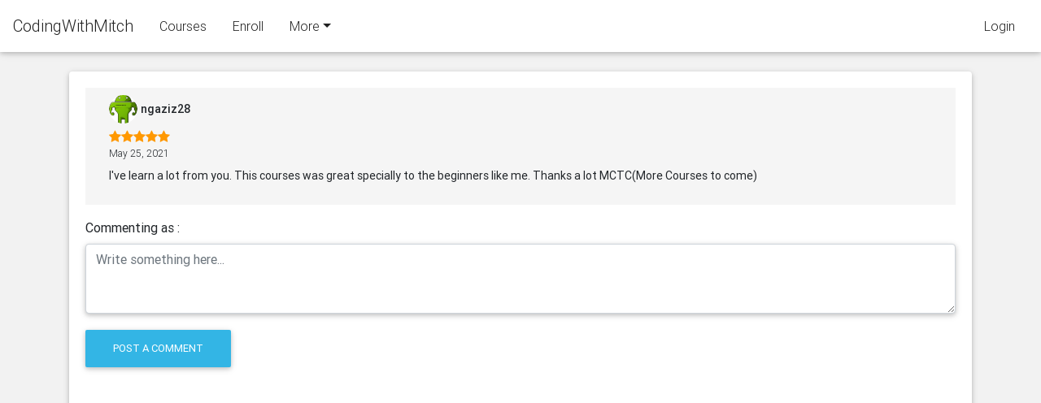

--- FILE ---
content_type: text/html; charset=utf-8
request_url: https://codingwithmitch.com/testimonials/1052
body_size: 6759
content:

<!DOCTYPE html>
<html lang=en>
<head>
<meta name="viewport" content="width=device-width, initial-scale-1, shrink-to-fit=no">
<link rel="icon" href="https://s3.ca-central-1.amazonaws.com/codingwithmitch/media/defaults/default_avatar.png">
<link href="https://fonts.googleapis.com/css2?family=Material+Icons"
      rel="stylesheet">
<!-- Global site tag (gtag.js) - Google Analytics -->
<script async src="https://www.googletagmanager.com/gtag/js?id=UA-97227851-1"></script>
<script>
  window.dataLayer = window.dataLayer || [];
  function gtag(){dataLayer.push(arguments);}
  gtag('js', new Date());

  gtag('config', 'UA-97227851-1');
</script>
<meta name="google-site-verification" content="w9lf6_n0QOrTZSjnp0966di6RT9p7yVDoollQyy6naw" />
<title>CodingWithMitch.com</title>

<!-- Font Awesome -->
<link rel="stylesheet" href="https://maxcdn.bootstrapcdn.com/font-awesome/4.7.0/css/font-awesome.min.css">
<!-- Bootstrap core CSS -->
<link href="https://codingwithmitch.s3.amazonaws.com/static/css/bootstrap.min.css" rel="stylesheet">
<!-- Material Design Bootstrap -->
<link href="https://codingwithmitch.s3.amazonaws.com/static/css/mdb.min.css" rel="stylesheet">
<!-- Your custom styles (optional) -->
<link href="https://codingwithmitch.s3.amazonaws.com/static/css/style.css" rel="stylesheet">

<!-- vanillajs datepicker -->
<link href="https://codingwithmitch.s3.amazonaws.com/static/vanillajs-datepicker/dist/css/datepicker.min.css" rel="stylesheet" />



<style>

code{
    color: #0000ff;
    
}
.code{
    font-family: Consolas, monaco, monospace;
    background-color: #f5f5f5;
    
    padding:15px;
    margin: 0px;
 }
.highlight-blue{
    color: #01579b;
    background-color: #e1f5f3;
    padding:15px;
    margin: 0px;
 }
.errorMessage
{
    color: red;
}
hr {
  border: 0;
  clear:both;
  display:block;
  width: 100%;               
  background-color:#f2f2f2;
  height: 1px;
}
body{
    /*background-color: #f9fcff;*/
    background-color: #f2f2f2;
}

.button-link{
	text-decoration: none;
	color: #000;
}

/*
	Custom Animated Checkboxes
*/
.checkbox label:after, 
.radio label:after {
    content: '';
    display: table;
    clear: both;
}

.checkbox .cr,
.radio .cr {
    position: relative;
    display: inline-block;
    border: 1px solid #a9a9a9;
    border-radius: .25em;
    width: 1.3em;
    height: 1.3em;
    float: left;
    margin-right: .5em;
}

.radio .cr {
    border-radius: 50%;
}

.checkbox .cr .cr-icon,
.radio .cr .cr-icon {
    position: absolute;
    font-size: .8em;
    line-height: 0;
    top: 50%;
    left: 20%;
}

.radio .cr .cr-icon {
    margin-left: 0.04em;
}

.checkbox label input[type="checkbox"],
.radio label input[type="radio"] {
    display: none;
}

.checkbox label input[type="checkbox"] + .cr > .cr-icon,
.radio label input[type="radio"] + .cr > .cr-icon {
    transform: scale(3) rotateZ(-20deg);
    opacity: 0;
    transition: all .3s ease-in;
}

.checkbox label input[type="checkbox"]:checked + .cr > .cr-icon,
.radio label input[type="radio"]:checked + .cr > .cr-icon {
    transform: scale(1) rotateZ(0deg);
    opacity: 1;
}

.checkbox label input[type="checkbox"]:disabled + .cr,
.radio label input[type="radio"]:disabled + .cr {
    opacity: .5;
}


</style>
<!-- Markdown-it -->
<script src="https://cdnjs.cloudflare.com/ajax/libs/markdown-it/11.0.1/markdown-it.min.js" integrity="sha512-hW0KbtvDnXCHbh2UCNP/6R+oXxCKiOfm9ciuUekdGBCQF1+57bGqZAk3sAFir7PMQstyRW0UecsSc2HQotH2vg==" crossorigin="anonymous"></script>
<link rel="stylesheet" href="https://cdnjs.cloudflare.com/ajax/libs/highlight.js/10.2.0/styles/default.min.css" integrity="sha512-kZqGbhf9JTB4bVJ0G8HCkqmaPcRgo88F0dneK30yku5Y/dep7CZfCnNml2Je/sY4lBoqoksXz4PtVXS4GHSUzQ==" crossorigin="anonymous" />
<script src="https://cdnjs.cloudflare.com/ajax/libs/highlight.js/10.2.0/highlight.min.js" integrity="sha512-TDKKr+IvoqZnPzc3l35hdjpHD0m+b2EC2SrLEgKDRWpxf2rFCxemkgvJ5kfU48ip+Y+m2XVKyOCD85ybtlZDmw==" crossorigin="anonymous"></script>

<!-- Kotlin -->
<script src="https://cdnjs.cloudflare.com/ajax/libs/highlight.js/10.2.0/languages/kotlin.min.js" integrity="sha512-8aYTnyDstX39PHxorDD+6ROknf98Vqr5KTOjwRCl/442uAVKOpCJ5wY9I3VQ6y46rdDJKYBIglIfE2+GQk8U5Q==" crossorigin="anonymous"></script>

<!-- Java -->
<script src="https://cdnjs.cloudflare.com/ajax/libs/highlight.js/10.2.0/languages/java.min.js" integrity="sha512-YVNh+JI3AZyDUu/aGDh2vLgstb4kYs5U/WsTge2QQhU5fTsQLPFgX64gVAE/6qDSPUfpMGtG8M74uT3Y1SUU/w==" crossorigin="anonymous"></script>

<script src="https://cdnjs.cloudflare.com/ajax/libs/highlight.js/10.2.1/languages/python.min.js" integrity="sha512-jufbyMC+y5pH6dbL/adxAoUWkeGLwx6meC+9yoqY9CFLd4zpC9s5hU9c+stY2uHoYy2lIUih+HbYJIqTZxhCQQ==" crossorigin="anonymous"></script>

<script src="https://cdnjs.cloudflare.com/ajax/libs/highlight.js/10.2.1/languages/javascript.min.js" integrity="sha512-QKMem5huKjrqi8ym4y9CvmmOvrimnBdRqEp269PoiENovcPr073iaXkoU8YPzGk+qJ4rNd4W/AatDTtB7uW52g==" crossorigin="anonymous"></script>


<!-- Init highlight.js -->
<script>hljs.initHighlightingOnLoad();</script>








</head>
<body class="mt-3 pt-xl-5 pt-lg-5 pt-md-5 pt-sm-5 pt-4">

<!-- SCRIPTS -->
<!-- JQuery -->
<script type="text/javascript" src="https://codingwithmitch.s3.amazonaws.com/static/js/jquery-3.3.1.min.js"></script>
<!-- Bootstrap tooltips -->
<script type="text/javascript" src="https://codingwithmitch.s3.amazonaws.com/static/js/popper.min.js"></script>
<!-- Bootstrap core JavaScript -->
<script type="text/javascript" src="https://codingwithmitch.s3.amazonaws.com/static/js/bootstrap.min.js"></script>
<!-- MDB core JavaScript -->
<script type="text/javascript" src="https://codingwithmitch.s3.amazonaws.com/static/js/mdb.min.js"></script>

<!-- vanillajs-datepicker -->
<script type="text/javascript" src="https://codingwithmitch.s3.amazonaws.com/static/vanillajs-datepicker/dist/js/datepicker.min.js"></script>
<script type="text/javascript" src="https://codingwithmitch.s3.amazonaws.com/static/vanillajs-datepicker/dist/js/locales/en-CA.js"></script>



<!-- includes jQuery -->
<!-- <script src="http://code.jquery.com/jquery-3.2.1.min.js" crossorigin="anonymous"></script> -->
<script type="text/javascript">
/*
    Build using markdown
    https://github.com/markdown-it/markdown-it
*/
function validateText(str)
{
    var md = window.markdownit({
        highlight: function (str, lang) {
            if (lang && hljs.getLanguage(lang)) {
                try {
                    return '<pre class="hljs"><code>' +
                        hljs.highlight(lang, str, true).value +
                        '</code></pre>';
                } catch (__) {}
            }
            return '<pre class="hljs"><code>' + md.utils.escapeHtml(str) + '</code></pre>';
        },
        linkify: true,
        html: true,
    });
    var result = md.render(str);
    return result
}
</script>
</script>

<script>
function simulate(element, eventName)
{
    var options = extend(defaultOptions, arguments[2] || {});
    var oEvent, eventType = null;

    for (var name in eventMatchers)
    {
        if (eventMatchers[name].test(eventName)) { eventType = name; break; }
    }

    if (!eventType)
        throw new SyntaxError('Only HTMLEvents and MouseEvents interfaces are supported');

    if (document.createEvent)
    {
        oEvent = document.createEvent(eventType);
        if (eventType == 'HTMLEvents')
        {
            oEvent.initEvent(eventName, options.bubbles, options.cancelable);
        }
        else
        {
            oEvent.initMouseEvent(eventName, options.bubbles, options.cancelable, document.defaultView,
            options.button, options.pointerX, options.pointerY, options.pointerX, options.pointerY,
            options.ctrlKey, options.altKey, options.shiftKey, options.metaKey, options.button, element);
        }
        element.dispatchEvent(oEvent);
    }
    else
    {
        options.clientX = options.pointerX;
        options.clientY = options.pointerY;
        var evt = document.createEventObject();
        oEvent = extend(evt, options);
        element.fireEvent('on' + eventName, oEvent);
    }
    return element;
}

function extend(destination, source) {
    for (var property in source)
      destination[property] = source[property];
    return destination;
}

var eventMatchers = {
    'HTMLEvents': /^(?:load|unload|abort|error|select|change|submit|reset|focus|blur|resize|scroll)$/,
    'MouseEvents': /^(?:click|dblclick|mouse(?:down|up|over|move|out))$/
}
var defaultOptions = {
    pointerX: 0,
    pointerY: 0,
    button: 0,
    ctrlKey: false,
    altKey: false,
    shiftKey: false,
    metaKey: false,
    bubbles: true,
    cancelable: true
}


// Animations initialization
new WOW().init();



</script>




<style type="text/css">
.nav-link, .nav-item{
	color: #fff;
}

.nav-container-2{
	display: flex;
	width: 100%;
}

.navbar{
	display: flex;
	flex-direction: row;
}
.search-form, .navbar-collapse{
	justify-content: flex-end;
}
.dropdown{
	margin-right: 60px;
}

.nav-dropdown-item:hover{
	background-color: #f2f2f2;
}

@media(max-width: 768px){

}
</style>

<!--Navbar-->
<nav class="navbar fixed-top navbar-light white scrolling-navbar">

<!-- FOR ALL SCREENS EXCEPT SMALL -->
<div class="nav-container-1 d-xl-flex d-lg-flex d-md-flex d-sm-none d-none">
	<!-- Navbar brand -->
	<a class="navbar-brand text-dark" href="/">CodingWithMitch</a>

	<ul class="nav nav-items text-dark">
	<li class="nav-item">
		<a class="nav-link text-dark" href="/courses/">Courses</a>
	</li>

	<li class="nav-item">
		<a class="nav-link text-dark" href="/enroll/">Enroll</a>
	</li>

	<!-- Dropdown -->
	<li class="nav-item dropdown">
		<a class="nav-link dropdown-toggle text-dark" id="navbarDropdownMenuLink" data-toggle="dropdown" aria-haspopup="true"
			aria-expanded="false">More</a>
		<div class="dropdown-menu dropdown-dark" aria-labelledby="navbarDropdownMenuLink">
			<a class="dropdown-item" href="/testimonials/">Testimonials</a>
			<a class="dropdown-item" href="/podcast/">Podcast</a>
			<a class="dropdown-item" href="/donate/">Donate</a>
			<a class="dropdown-item" href="/blog/">Blog</a>
		</div>
	</li>

	</ul>

<!-- END NAV SEARCH -->

</div>


<div class="nav-item active d-xl-flex d-lg-flex d-md-flex d-sm-none d-none">
	<a class="nav-link text-dark" href="/login/?next=/testimonials/1052">
		Login
	</a>
</div>

<!-- END FOR ALL SCREENS EXCEPT SMALL -->



<!-- FOR SMALL SCREENS -->
<div class="nav-container-2 d-flex d-lg-none d-md-none d-sm-flex d-flex">

<div class="d-flex justify-content-start">
	<button class="navbar-toggler" type="button" data-toggle="collapse" data-target="#navbarToggleExternalContent"
		aria-controls="navbarToggleExternalContent" aria-expanded="false" aria-label="Toggle navigation">
		<span class="navbar-toggler-icon"></span>
	</button>
</div>

 <!-- Collapsible content -->
  <div class="collapse navbar-collapse" id="navbarToggleExternalContent">

		<!-- Navbar brand -->
	<a class="navbar-brand text-dark" href="/">CodingWithMitch</a>

	<!-- Links -->
	<ul class="nav nav-items text-dark">
		<li class="nav-item active">
			<a class="nav-link text-dark" href="/courses/">Courses</a>
		</li>
	</ul>

	<ul class="nav nav-items text-dark">
		<li class="nav-item active">
			<a class="nav-link text-dark" href="/enroll/">Enroll</a>
		</li>
	</ul>

	<ul class="nav nav-items">
		<li class="nav-item active">
			<a class="nav-link text-dark" href='/testimonials/'>Testimonials</a>
		</li>
	</ul>

    
	<div class="nav-item active d-flex d-lg-none d-md-none d-sm-flex d-flex">
		<a class="nav-link text-dark" href="/login/?next=/testimonials/1052">
			Login
		</a>
	</div>
	

  </div>  <!-- Collapsible content -->


</div><!-- END FOR SMALL SCREENS -->

</nav>
<!--/.Navbar-->



<style type="text/css">
.main-card{
    min-height: 100vh;
    height: 100%;
}


</style>
<style type="text/css">
  .profile-pic{
    width:35px;
    height:35px;
    object-fit:cover;
    border-radius:50%;
  }

  .text-darker{
    font-size: 14px;
    font-weight: 420;
    text-align: left;
  }
  .text-lighter{
    font-size: 12px;
    font-weight: 360;
    text-align: left;
  }
  .text-lighter-bold{
    font-size: 12px;
    font-weight: 410;
    text-align: left;
    color: #7f7f7f;
  }
  .text-normal{
    font-size: 14px;
    font-weight: 400;
    text-align: left;
  }
  .text-button-dark{
    font-size: 12px;
    font-weight: 380;
    text-align: center;
    border: solid 1px #a9a9a9;
  }
  .is-member-text{
    font-size: 11px;
    font-weight: 420;
    text-align: left;
    /*font-style: bold;*/
  }

  .grey-background{
  	background-color: #f5f5f5;
  	padding: 5px;
  }

.comment-input{
	width: 100%;
}
</style>
<div class="container mt-4">

<!-- POST BODY -->
<div class="main-card card"> <!-- START CARD -->
<div class="card-body d-flex flex-column"> 

	<!-- Show the testimonial at the top-->
	<div class="grey-background">
		

<style type="text/css">
  .profile-pic{
    width:35px;
    height:35px;
    object-fit:cover;
    border-radius:50%;
  }

  .text-darker{
    font-size: 14px;
    font-weight: 420;
    text-align: left;
  }
  .text-lighter{
    font-size: 12px;
    font-weight: 360;
    text-align: left;
  }
  .text-lighter-bold{
    font-size: 12px;
    font-weight: 410;
    text-align: left;
    color: #7f7f7f;
  }
  .text-normal{
    font-size: 14px;
    font-weight: 400;
    text-align: left;
  }
  .text-button-dark{
    font-size: 12px;
    font-weight: 380;
    text-align: center;
    border: solid 1px #a9a9a9;
  }
  .is-member-text{
    font-size: 11px;
    font-weight: 420;
    text-align: left;
    /*font-style: bold;*/
  }


</style>

<!-- Likes css -->
<style type="text/css">
  

</style>

<!--Grid column-->
<div class="col-lg-12 px-4 py-1 mb-3">

  <div class="d-flex flex-column">

  <div class="d-flex flex-column user-info-container">
    <!--Avatar-->
    <div class="d-flex flex-row review-header justify-content-start">
      <img src="https://codingwithmitch.s3.amazonaws.com/static/profile_images/default_avatar.jpg" class="profile-pic img-fluid">
      <div class="d-flex flex-column ml-1 justify-content-center">
        <p class="text-darker m-0">ngaziz28</p>
      </div>
    </div>

    <!-- Rating -->
    <div class="d-flex flex-row orange-text mt-2">
      
        <i class="fa fa-star"> </i>
      
        <i class="fa fa-star"> </i>
      
        <i class="fa fa-star"> </i>
      
        <i class="fa fa-star"> </i>
      
        <i class="fa fa-star"> </i>
      
      
    </div>

    <!-- Date -->
    <div class="d-flex flex-row mt-1 mb-0 p-0">
      <p class="text-lighter m-0 p-0">May 25, 2021</p>
    </div>

    <!-- Member status -->
    
      
    
  </div>

  <!-- Body -->
  <div class="d-flex flex-row mt-2 mb-0 pb-0">
    <p class="text-normal mb-0">I&#39;ve learn a lot from you. This courses was great specially to the beginners like me. Thanks a lot MCTC(More Courses to come)</p>
  </div>
  
  
    
  
  </div>
  

</div>
<!--Grid column-->



	</div>

	
	<!-- Comment box -->
	<div  class="d-flex flex-column mt-3">
		<form id="id_comment_form" action="" method="POST"><input type='hidden' name='csrfmiddlewaretoken' value='YB1oTAoknn94NJO6lBVMLS4CL86FWsMTzn14jIhozvIZRzpViDv2MXJTgNi8s3hX' />

			<div class="form-group shadow-textarea">
				<label for="id_comment_input">Commenting as :</label>
				<textarea class="form-control z-depth-1" id="id_comment_input" name="body" rows="3" placeholder="Write something here..."  required="true"></textarea>
			</div>
			
			<!-- Sign in button -->
			<button id="id_form_submit" class="btn btn-info my-1 mx-0" type="submit">Post a comment</button>

		</form>
	</div>
	

	<!-- Loop through the comments using snippets/comments_snippet.html -->
	<div class="m-4">
		<hr>
		
	</div>
	



</div>
</div>
</div>

<script type="text/javascript">

	document.onload = function(){
		resetForm()
	}

	function resetForm(){
		document.getElementById("id_comment_input").value = ""
		document.getElementById("id_comment_form").reset()
	}

	
</script>


<!--Footer-->
<footer class="page-footer text-center font-small mdb-color darken-2 mt-4 wow fadeIn">

    <!--Call to action-->
    <div class="pt-4">
        <!-- <a class="btn btn-outline-white" href="/consulting/" target="_blank" role="button">Consulting
            <i class="fa fa-graduation-cap ml-2"></i>
        </a> -->
        <!-- <a class="btn btn-outline-white" href="/testimonials/" target="_blank" role="button">Testimonials
            <i class="fa fa-star ml-2"></i>
        </a> -->
        <a class="btn btn-outline-white" href="/contact/" target="_blank" role="button">Contact
            <i class="fa fa-envelope" aria-hidden="true"></i>
        </a>
        <a class="btn btn-outline-white" href="/enroll/" role="button">Become a Member
            <i class="fa fa-android ml-2" aria-hidden="true"></i>
        </a>
    </div>
    <!--/.Call to action-->

    <hr class="my-4">

    <!-- Social icons -->
    <div class="pb-4">
        <a href="https://www.instagram.com/mitch.tabian/" rel="nofollow" target="_blank">
            <i class="fa fa-instagram mr-2"></i>
        </a>
        <a href="https://www.facebook.com/codingwithmitch/" rel="nofollow" target="_blank">
            <i class="fa fa-facebook mr-3"></i>
        </a>

        <a href="https://twitter.com/mitch_tabian" rel="nofollow" target="_blank">
            <i class="fa fa-twitter mr-3"></i>
        </a>

        <a href="https://www.youtube.com/c/codingwithmitch" rel="nofollow" target="_blank">
            <i class="fa fa-youtube mr-3"></i>
        </a>

        <a href="https://patreon.com/mitchtabian" rel="nofollow" target="_blank">
            <i class="fa fa-pinterest mr-3"></i>
        </a>

        <a href="https://github.com/mitchtabian" rel="nofollow" target="_blank">
            <i class="fa fa-github mr-3"></i>
        </a>

        <a href="https://www.pluralsight.com/search?q=mitch%20tabian&categories=all&authors=Mitch%20Tabian" rel="nofollow" target="_blank">
            <i class="fa fa-codepen mr-3"></i>
        </a>
    </div>
    <!-- Social icons -->

    <!-- terms & conditions and privacy policy -->
    <div class="pb-4">
        <a href="/terms-and-condtions/">Terms and conditions</a>&nbsp;&nbsp;|&nbsp;&nbsp;
        <a href="/privacy-policy/">Privacy policy</a>
    </div>

    <!--Copyright-->
    <div class="footer-copyright py-3">
        @ 2020 Copyright:
        <a href="https://CodingWithMitch.com" target="_blank"> CodingWithMitch.com </a>
    </div>
    <!--/.Copyright-->

</footer>
<!--/.Footer-->


<script type="text/javascript">
$(document).ready(function(){
	var url = "/check_membership_status/"
	$.ajax({
		type: 'GET',
		url: url,
		data: {
		'csrfmiddlewaretoken': 'YB1oTAoknn94NJO6lBVMLS4CL86FWsMTzn14jIhozvIZRzpViDv2MXJTgNi8s3hX'
		},
		dataType: "json",
		success: function(data) {
		console.log(data);
		},
		error: function(data) {
		console.log(data);
		},
	});
})
</script>


</body>
</html>